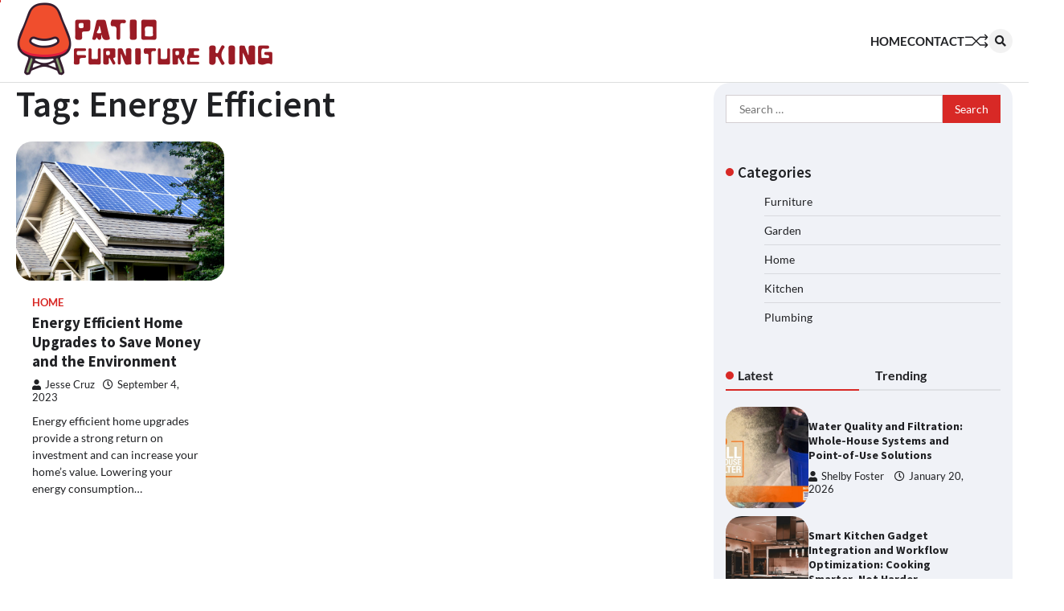

--- FILE ---
content_type: text/html; charset=UTF-8
request_url: https://patiofunitureking.com/tag/energy-efficient/
body_size: 59420
content:
<!doctype html>
<html lang="en-US">
<head>
	<meta charset="UTF-8">
	<meta name="viewport" content="width=device-width, initial-scale=1">
	<link rel="profile" href="https://gmpg.org/xfn/11">

	<meta name='robots' content='index, follow, max-image-preview:large, max-snippet:-1, max-video-preview:-1' />
	<style>img:is([sizes="auto" i], [sizes^="auto," i]) { contain-intrinsic-size: 3000px 1500px }</style>
	
	<!-- This site is optimized with the Yoast SEO plugin v26.7 - https://yoast.com/wordpress/plugins/seo/ -->
	<title>Energy Efficient Archives - Patio Furniture King</title>
	<link rel="canonical" href="https://patiofunitureking.com/tag/energy-efficient/" />
	<meta property="og:locale" content="en_US" />
	<meta property="og:type" content="article" />
	<meta property="og:title" content="Energy Efficient Archives - Patio Furniture King" />
	<meta property="og:url" content="https://patiofunitureking.com/tag/energy-efficient/" />
	<meta property="og:site_name" content="Patio Furniture King" />
	<meta name="twitter:card" content="summary_large_image" />
	<script type="application/ld+json" class="yoast-schema-graph">{"@context":"https://schema.org","@graph":[{"@type":"CollectionPage","@id":"https://patiofunitureking.com/tag/energy-efficient/","url":"https://patiofunitureking.com/tag/energy-efficient/","name":"Energy Efficient Archives - Patio Furniture King","isPartOf":{"@id":"https://patiofunitureking.com/#website"},"primaryImageOfPage":{"@id":"https://patiofunitureking.com/tag/energy-efficient/#primaryimage"},"image":{"@id":"https://patiofunitureking.com/tag/energy-efficient/#primaryimage"},"thumbnailUrl":"https://patiofunitureking.com/wp-content/uploads/2023/09/rooftop-solar-scaled-1.jpg","breadcrumb":{"@id":"https://patiofunitureking.com/tag/energy-efficient/#breadcrumb"},"inLanguage":"en-US"},{"@type":"ImageObject","inLanguage":"en-US","@id":"https://patiofunitureking.com/tag/energy-efficient/#primaryimage","url":"https://patiofunitureking.com/wp-content/uploads/2023/09/rooftop-solar-scaled-1.jpg","contentUrl":"https://patiofunitureking.com/wp-content/uploads/2023/09/rooftop-solar-scaled-1.jpg","width":1800,"height":1200},{"@type":"BreadcrumbList","@id":"https://patiofunitureking.com/tag/energy-efficient/#breadcrumb","itemListElement":[{"@type":"ListItem","position":1,"name":"Home","item":"https://patiofunitureking.com/"},{"@type":"ListItem","position":2,"name":"Energy Efficient"}]},{"@type":"WebSite","@id":"https://patiofunitureking.com/#website","url":"https://patiofunitureking.com/","name":"Patio Furniture King","description":"Latest Trends In Furniture","publisher":{"@id":"https://patiofunitureking.com/#organization"},"potentialAction":[{"@type":"SearchAction","target":{"@type":"EntryPoint","urlTemplate":"https://patiofunitureking.com/?s={search_term_string}"},"query-input":{"@type":"PropertyValueSpecification","valueRequired":true,"valueName":"search_term_string"}}],"inLanguage":"en-US"},{"@type":"Organization","@id":"https://patiofunitureking.com/#organization","name":"Patio Furniture King","url":"https://patiofunitureking.com/","logo":{"@type":"ImageObject","inLanguage":"en-US","@id":"https://patiofunitureking.com/#/schema/logo/image/","url":"https://patiofunitureking.com/wp-content/uploads/2023/04/cropped-Untitled-1-01-e1682436320732.png","contentUrl":"https://patiofunitureking.com/wp-content/uploads/2023/04/cropped-Untitled-1-01-e1682436320732.png","width":320,"height":96,"caption":"Patio Furniture King"},"image":{"@id":"https://patiofunitureking.com/#/schema/logo/image/"}}]}</script>
	<!-- / Yoast SEO plugin. -->


<link rel="alternate" type="application/rss+xml" title="Patio Furniture King &raquo; Feed" href="https://patiofunitureking.com/feed/" />
<link rel="alternate" type="application/rss+xml" title="Patio Furniture King &raquo; Comments Feed" href="https://patiofunitureking.com/comments/feed/" />
<link rel="alternate" type="application/rss+xml" title="Patio Furniture King &raquo; Energy Efficient Tag Feed" href="https://patiofunitureking.com/tag/energy-efficient/feed/" />
<script>
window._wpemojiSettings = {"baseUrl":"https:\/\/s.w.org\/images\/core\/emoji\/16.0.1\/72x72\/","ext":".png","svgUrl":"https:\/\/s.w.org\/images\/core\/emoji\/16.0.1\/svg\/","svgExt":".svg","source":{"concatemoji":"https:\/\/patiofunitureking.com\/wp-includes\/js\/wp-emoji-release.min.js?ver=6.8.3"}};
/*! This file is auto-generated */
!function(s,n){var o,i,e;function c(e){try{var t={supportTests:e,timestamp:(new Date).valueOf()};sessionStorage.setItem(o,JSON.stringify(t))}catch(e){}}function p(e,t,n){e.clearRect(0,0,e.canvas.width,e.canvas.height),e.fillText(t,0,0);var t=new Uint32Array(e.getImageData(0,0,e.canvas.width,e.canvas.height).data),a=(e.clearRect(0,0,e.canvas.width,e.canvas.height),e.fillText(n,0,0),new Uint32Array(e.getImageData(0,0,e.canvas.width,e.canvas.height).data));return t.every(function(e,t){return e===a[t]})}function u(e,t){e.clearRect(0,0,e.canvas.width,e.canvas.height),e.fillText(t,0,0);for(var n=e.getImageData(16,16,1,1),a=0;a<n.data.length;a++)if(0!==n.data[a])return!1;return!0}function f(e,t,n,a){switch(t){case"flag":return n(e,"\ud83c\udff3\ufe0f\u200d\u26a7\ufe0f","\ud83c\udff3\ufe0f\u200b\u26a7\ufe0f")?!1:!n(e,"\ud83c\udde8\ud83c\uddf6","\ud83c\udde8\u200b\ud83c\uddf6")&&!n(e,"\ud83c\udff4\udb40\udc67\udb40\udc62\udb40\udc65\udb40\udc6e\udb40\udc67\udb40\udc7f","\ud83c\udff4\u200b\udb40\udc67\u200b\udb40\udc62\u200b\udb40\udc65\u200b\udb40\udc6e\u200b\udb40\udc67\u200b\udb40\udc7f");case"emoji":return!a(e,"\ud83e\udedf")}return!1}function g(e,t,n,a){var r="undefined"!=typeof WorkerGlobalScope&&self instanceof WorkerGlobalScope?new OffscreenCanvas(300,150):s.createElement("canvas"),o=r.getContext("2d",{willReadFrequently:!0}),i=(o.textBaseline="top",o.font="600 32px Arial",{});return e.forEach(function(e){i[e]=t(o,e,n,a)}),i}function t(e){var t=s.createElement("script");t.src=e,t.defer=!0,s.head.appendChild(t)}"undefined"!=typeof Promise&&(o="wpEmojiSettingsSupports",i=["flag","emoji"],n.supports={everything:!0,everythingExceptFlag:!0},e=new Promise(function(e){s.addEventListener("DOMContentLoaded",e,{once:!0})}),new Promise(function(t){var n=function(){try{var e=JSON.parse(sessionStorage.getItem(o));if("object"==typeof e&&"number"==typeof e.timestamp&&(new Date).valueOf()<e.timestamp+604800&&"object"==typeof e.supportTests)return e.supportTests}catch(e){}return null}();if(!n){if("undefined"!=typeof Worker&&"undefined"!=typeof OffscreenCanvas&&"undefined"!=typeof URL&&URL.createObjectURL&&"undefined"!=typeof Blob)try{var e="postMessage("+g.toString()+"("+[JSON.stringify(i),f.toString(),p.toString(),u.toString()].join(",")+"));",a=new Blob([e],{type:"text/javascript"}),r=new Worker(URL.createObjectURL(a),{name:"wpTestEmojiSupports"});return void(r.onmessage=function(e){c(n=e.data),r.terminate(),t(n)})}catch(e){}c(n=g(i,f,p,u))}t(n)}).then(function(e){for(var t in e)n.supports[t]=e[t],n.supports.everything=n.supports.everything&&n.supports[t],"flag"!==t&&(n.supports.everythingExceptFlag=n.supports.everythingExceptFlag&&n.supports[t]);n.supports.everythingExceptFlag=n.supports.everythingExceptFlag&&!n.supports.flag,n.DOMReady=!1,n.readyCallback=function(){n.DOMReady=!0}}).then(function(){return e}).then(function(){var e;n.supports.everything||(n.readyCallback(),(e=n.source||{}).concatemoji?t(e.concatemoji):e.wpemoji&&e.twemoji&&(t(e.twemoji),t(e.wpemoji)))}))}((window,document),window._wpemojiSettings);
</script>
<style id='wp-emoji-styles-inline-css'>

	img.wp-smiley, img.emoji {
		display: inline !important;
		border: none !important;
		box-shadow: none !important;
		height: 1em !important;
		width: 1em !important;
		margin: 0 0.07em !important;
		vertical-align: -0.1em !important;
		background: none !important;
		padding: 0 !important;
	}
</style>
<link rel='stylesheet' id='wp-block-library-css' href='https://patiofunitureking.com/wp-includes/css/dist/block-library/style.min.css?ver=6.8.3' media='all' />
<style id='wp-block-library-theme-inline-css'>
.wp-block-audio :where(figcaption){color:#555;font-size:13px;text-align:center}.is-dark-theme .wp-block-audio :where(figcaption){color:#ffffffa6}.wp-block-audio{margin:0 0 1em}.wp-block-code{border:1px solid #ccc;border-radius:4px;font-family:Menlo,Consolas,monaco,monospace;padding:.8em 1em}.wp-block-embed :where(figcaption){color:#555;font-size:13px;text-align:center}.is-dark-theme .wp-block-embed :where(figcaption){color:#ffffffa6}.wp-block-embed{margin:0 0 1em}.blocks-gallery-caption{color:#555;font-size:13px;text-align:center}.is-dark-theme .blocks-gallery-caption{color:#ffffffa6}:root :where(.wp-block-image figcaption){color:#555;font-size:13px;text-align:center}.is-dark-theme :root :where(.wp-block-image figcaption){color:#ffffffa6}.wp-block-image{margin:0 0 1em}.wp-block-pullquote{border-bottom:4px solid;border-top:4px solid;color:currentColor;margin-bottom:1.75em}.wp-block-pullquote cite,.wp-block-pullquote footer,.wp-block-pullquote__citation{color:currentColor;font-size:.8125em;font-style:normal;text-transform:uppercase}.wp-block-quote{border-left:.25em solid;margin:0 0 1.75em;padding-left:1em}.wp-block-quote cite,.wp-block-quote footer{color:currentColor;font-size:.8125em;font-style:normal;position:relative}.wp-block-quote:where(.has-text-align-right){border-left:none;border-right:.25em solid;padding-left:0;padding-right:1em}.wp-block-quote:where(.has-text-align-center){border:none;padding-left:0}.wp-block-quote.is-large,.wp-block-quote.is-style-large,.wp-block-quote:where(.is-style-plain){border:none}.wp-block-search .wp-block-search__label{font-weight:700}.wp-block-search__button{border:1px solid #ccc;padding:.375em .625em}:where(.wp-block-group.has-background){padding:1.25em 2.375em}.wp-block-separator.has-css-opacity{opacity:.4}.wp-block-separator{border:none;border-bottom:2px solid;margin-left:auto;margin-right:auto}.wp-block-separator.has-alpha-channel-opacity{opacity:1}.wp-block-separator:not(.is-style-wide):not(.is-style-dots){width:100px}.wp-block-separator.has-background:not(.is-style-dots){border-bottom:none;height:1px}.wp-block-separator.has-background:not(.is-style-wide):not(.is-style-dots){height:2px}.wp-block-table{margin:0 0 1em}.wp-block-table td,.wp-block-table th{word-break:normal}.wp-block-table :where(figcaption){color:#555;font-size:13px;text-align:center}.is-dark-theme .wp-block-table :where(figcaption){color:#ffffffa6}.wp-block-video :where(figcaption){color:#555;font-size:13px;text-align:center}.is-dark-theme .wp-block-video :where(figcaption){color:#ffffffa6}.wp-block-video{margin:0 0 1em}:root :where(.wp-block-template-part.has-background){margin-bottom:0;margin-top:0;padding:1.25em 2.375em}
</style>
<style id='classic-theme-styles-inline-css'>
/*! This file is auto-generated */
.wp-block-button__link{color:#fff;background-color:#32373c;border-radius:9999px;box-shadow:none;text-decoration:none;padding:calc(.667em + 2px) calc(1.333em + 2px);font-size:1.125em}.wp-block-file__button{background:#32373c;color:#fff;text-decoration:none}
</style>
<style id='global-styles-inline-css'>
:root{--wp--preset--aspect-ratio--square: 1;--wp--preset--aspect-ratio--4-3: 4/3;--wp--preset--aspect-ratio--3-4: 3/4;--wp--preset--aspect-ratio--3-2: 3/2;--wp--preset--aspect-ratio--2-3: 2/3;--wp--preset--aspect-ratio--16-9: 16/9;--wp--preset--aspect-ratio--9-16: 9/16;--wp--preset--color--black: #000000;--wp--preset--color--cyan-bluish-gray: #abb8c3;--wp--preset--color--white: #ffffff;--wp--preset--color--pale-pink: #f78da7;--wp--preset--color--vivid-red: #cf2e2e;--wp--preset--color--luminous-vivid-orange: #ff6900;--wp--preset--color--luminous-vivid-amber: #fcb900;--wp--preset--color--light-green-cyan: #7bdcb5;--wp--preset--color--vivid-green-cyan: #00d084;--wp--preset--color--pale-cyan-blue: #8ed1fc;--wp--preset--color--vivid-cyan-blue: #0693e3;--wp--preset--color--vivid-purple: #9b51e0;--wp--preset--gradient--vivid-cyan-blue-to-vivid-purple: linear-gradient(135deg,rgba(6,147,227,1) 0%,rgb(155,81,224) 100%);--wp--preset--gradient--light-green-cyan-to-vivid-green-cyan: linear-gradient(135deg,rgb(122,220,180) 0%,rgb(0,208,130) 100%);--wp--preset--gradient--luminous-vivid-amber-to-luminous-vivid-orange: linear-gradient(135deg,rgba(252,185,0,1) 0%,rgba(255,105,0,1) 100%);--wp--preset--gradient--luminous-vivid-orange-to-vivid-red: linear-gradient(135deg,rgba(255,105,0,1) 0%,rgb(207,46,46) 100%);--wp--preset--gradient--very-light-gray-to-cyan-bluish-gray: linear-gradient(135deg,rgb(238,238,238) 0%,rgb(169,184,195) 100%);--wp--preset--gradient--cool-to-warm-spectrum: linear-gradient(135deg,rgb(74,234,220) 0%,rgb(151,120,209) 20%,rgb(207,42,186) 40%,rgb(238,44,130) 60%,rgb(251,105,98) 80%,rgb(254,248,76) 100%);--wp--preset--gradient--blush-light-purple: linear-gradient(135deg,rgb(255,206,236) 0%,rgb(152,150,240) 100%);--wp--preset--gradient--blush-bordeaux: linear-gradient(135deg,rgb(254,205,165) 0%,rgb(254,45,45) 50%,rgb(107,0,62) 100%);--wp--preset--gradient--luminous-dusk: linear-gradient(135deg,rgb(255,203,112) 0%,rgb(199,81,192) 50%,rgb(65,88,208) 100%);--wp--preset--gradient--pale-ocean: linear-gradient(135deg,rgb(255,245,203) 0%,rgb(182,227,212) 50%,rgb(51,167,181) 100%);--wp--preset--gradient--electric-grass: linear-gradient(135deg,rgb(202,248,128) 0%,rgb(113,206,126) 100%);--wp--preset--gradient--midnight: linear-gradient(135deg,rgb(2,3,129) 0%,rgb(40,116,252) 100%);--wp--preset--font-size--small: 13px;--wp--preset--font-size--medium: 20px;--wp--preset--font-size--large: 36px;--wp--preset--font-size--x-large: 42px;--wp--preset--spacing--20: 0.44rem;--wp--preset--spacing--30: 0.67rem;--wp--preset--spacing--40: 1rem;--wp--preset--spacing--50: 1.5rem;--wp--preset--spacing--60: 2.25rem;--wp--preset--spacing--70: 3.38rem;--wp--preset--spacing--80: 5.06rem;--wp--preset--shadow--natural: 6px 6px 9px rgba(0, 0, 0, 0.2);--wp--preset--shadow--deep: 12px 12px 50px rgba(0, 0, 0, 0.4);--wp--preset--shadow--sharp: 6px 6px 0px rgba(0, 0, 0, 0.2);--wp--preset--shadow--outlined: 6px 6px 0px -3px rgba(255, 255, 255, 1), 6px 6px rgba(0, 0, 0, 1);--wp--preset--shadow--crisp: 6px 6px 0px rgba(0, 0, 0, 1);}:where(.is-layout-flex){gap: 0.5em;}:where(.is-layout-grid){gap: 0.5em;}body .is-layout-flex{display: flex;}.is-layout-flex{flex-wrap: wrap;align-items: center;}.is-layout-flex > :is(*, div){margin: 0;}body .is-layout-grid{display: grid;}.is-layout-grid > :is(*, div){margin: 0;}:where(.wp-block-columns.is-layout-flex){gap: 2em;}:where(.wp-block-columns.is-layout-grid){gap: 2em;}:where(.wp-block-post-template.is-layout-flex){gap: 1.25em;}:where(.wp-block-post-template.is-layout-grid){gap: 1.25em;}.has-black-color{color: var(--wp--preset--color--black) !important;}.has-cyan-bluish-gray-color{color: var(--wp--preset--color--cyan-bluish-gray) !important;}.has-white-color{color: var(--wp--preset--color--white) !important;}.has-pale-pink-color{color: var(--wp--preset--color--pale-pink) !important;}.has-vivid-red-color{color: var(--wp--preset--color--vivid-red) !important;}.has-luminous-vivid-orange-color{color: var(--wp--preset--color--luminous-vivid-orange) !important;}.has-luminous-vivid-amber-color{color: var(--wp--preset--color--luminous-vivid-amber) !important;}.has-light-green-cyan-color{color: var(--wp--preset--color--light-green-cyan) !important;}.has-vivid-green-cyan-color{color: var(--wp--preset--color--vivid-green-cyan) !important;}.has-pale-cyan-blue-color{color: var(--wp--preset--color--pale-cyan-blue) !important;}.has-vivid-cyan-blue-color{color: var(--wp--preset--color--vivid-cyan-blue) !important;}.has-vivid-purple-color{color: var(--wp--preset--color--vivid-purple) !important;}.has-black-background-color{background-color: var(--wp--preset--color--black) !important;}.has-cyan-bluish-gray-background-color{background-color: var(--wp--preset--color--cyan-bluish-gray) !important;}.has-white-background-color{background-color: var(--wp--preset--color--white) !important;}.has-pale-pink-background-color{background-color: var(--wp--preset--color--pale-pink) !important;}.has-vivid-red-background-color{background-color: var(--wp--preset--color--vivid-red) !important;}.has-luminous-vivid-orange-background-color{background-color: var(--wp--preset--color--luminous-vivid-orange) !important;}.has-luminous-vivid-amber-background-color{background-color: var(--wp--preset--color--luminous-vivid-amber) !important;}.has-light-green-cyan-background-color{background-color: var(--wp--preset--color--light-green-cyan) !important;}.has-vivid-green-cyan-background-color{background-color: var(--wp--preset--color--vivid-green-cyan) !important;}.has-pale-cyan-blue-background-color{background-color: var(--wp--preset--color--pale-cyan-blue) !important;}.has-vivid-cyan-blue-background-color{background-color: var(--wp--preset--color--vivid-cyan-blue) !important;}.has-vivid-purple-background-color{background-color: var(--wp--preset--color--vivid-purple) !important;}.has-black-border-color{border-color: var(--wp--preset--color--black) !important;}.has-cyan-bluish-gray-border-color{border-color: var(--wp--preset--color--cyan-bluish-gray) !important;}.has-white-border-color{border-color: var(--wp--preset--color--white) !important;}.has-pale-pink-border-color{border-color: var(--wp--preset--color--pale-pink) !important;}.has-vivid-red-border-color{border-color: var(--wp--preset--color--vivid-red) !important;}.has-luminous-vivid-orange-border-color{border-color: var(--wp--preset--color--luminous-vivid-orange) !important;}.has-luminous-vivid-amber-border-color{border-color: var(--wp--preset--color--luminous-vivid-amber) !important;}.has-light-green-cyan-border-color{border-color: var(--wp--preset--color--light-green-cyan) !important;}.has-vivid-green-cyan-border-color{border-color: var(--wp--preset--color--vivid-green-cyan) !important;}.has-pale-cyan-blue-border-color{border-color: var(--wp--preset--color--pale-cyan-blue) !important;}.has-vivid-cyan-blue-border-color{border-color: var(--wp--preset--color--vivid-cyan-blue) !important;}.has-vivid-purple-border-color{border-color: var(--wp--preset--color--vivid-purple) !important;}.has-vivid-cyan-blue-to-vivid-purple-gradient-background{background: var(--wp--preset--gradient--vivid-cyan-blue-to-vivid-purple) !important;}.has-light-green-cyan-to-vivid-green-cyan-gradient-background{background: var(--wp--preset--gradient--light-green-cyan-to-vivid-green-cyan) !important;}.has-luminous-vivid-amber-to-luminous-vivid-orange-gradient-background{background: var(--wp--preset--gradient--luminous-vivid-amber-to-luminous-vivid-orange) !important;}.has-luminous-vivid-orange-to-vivid-red-gradient-background{background: var(--wp--preset--gradient--luminous-vivid-orange-to-vivid-red) !important;}.has-very-light-gray-to-cyan-bluish-gray-gradient-background{background: var(--wp--preset--gradient--very-light-gray-to-cyan-bluish-gray) !important;}.has-cool-to-warm-spectrum-gradient-background{background: var(--wp--preset--gradient--cool-to-warm-spectrum) !important;}.has-blush-light-purple-gradient-background{background: var(--wp--preset--gradient--blush-light-purple) !important;}.has-blush-bordeaux-gradient-background{background: var(--wp--preset--gradient--blush-bordeaux) !important;}.has-luminous-dusk-gradient-background{background: var(--wp--preset--gradient--luminous-dusk) !important;}.has-pale-ocean-gradient-background{background: var(--wp--preset--gradient--pale-ocean) !important;}.has-electric-grass-gradient-background{background: var(--wp--preset--gradient--electric-grass) !important;}.has-midnight-gradient-background{background: var(--wp--preset--gradient--midnight) !important;}.has-small-font-size{font-size: var(--wp--preset--font-size--small) !important;}.has-medium-font-size{font-size: var(--wp--preset--font-size--medium) !important;}.has-large-font-size{font-size: var(--wp--preset--font-size--large) !important;}.has-x-large-font-size{font-size: var(--wp--preset--font-size--x-large) !important;}
:where(.wp-block-post-template.is-layout-flex){gap: 1.25em;}:where(.wp-block-post-template.is-layout-grid){gap: 1.25em;}
:where(.wp-block-columns.is-layout-flex){gap: 2em;}:where(.wp-block-columns.is-layout-grid){gap: 2em;}
:root :where(.wp-block-pullquote){font-size: 1.5em;line-height: 1.6;}
</style>
<link rel='stylesheet' id='contact-form-7-css' href='https://patiofunitureking.com/wp-content/plugins/contact-form-7/includes/css/styles.css?ver=6.1.4' media='all' />
<link rel='stylesheet' id='ez-toc-css' href='https://patiofunitureking.com/wp-content/plugins/easy-table-of-contents/assets/css/screen.min.css?ver=2.0.80' media='all' />
<style id='ez-toc-inline-css'>
div#ez-toc-container .ez-toc-title {font-size: 120%;}div#ez-toc-container .ez-toc-title {font-weight: 500;}div#ez-toc-container ul li , div#ez-toc-container ul li a {font-size: 95%;}div#ez-toc-container ul li , div#ez-toc-container ul li a {font-weight: 500;}div#ez-toc-container nav ul ul li {font-size: 90%;}.ez-toc-box-title {font-weight: bold; margin-bottom: 10px; text-align: center; text-transform: uppercase; letter-spacing: 1px; color: #666; padding-bottom: 5px;position:absolute;top:-4%;left:5%;background-color: inherit;transition: top 0.3s ease;}.ez-toc-box-title.toc-closed {top:-25%;}
.ez-toc-container-direction {direction: ltr;}.ez-toc-counter ul{counter-reset: item ;}.ez-toc-counter nav ul li a::before {content: counters(item, '.', decimal) '. ';display: inline-block;counter-increment: item;flex-grow: 0;flex-shrink: 0;margin-right: .2em; float: left; }.ez-toc-widget-direction {direction: ltr;}.ez-toc-widget-container ul{counter-reset: item ;}.ez-toc-widget-container nav ul li a::before {content: counters(item, '.', decimal) '. ';display: inline-block;counter-increment: item;flex-grow: 0;flex-shrink: 0;margin-right: .2em; float: left; }
</style>
<link rel='stylesheet' id='flash-news-slick-style-css' href='https://patiofunitureking.com/wp-content/themes/flash-news/assets/css/slick.min.css?ver=1.8.1' media='all' />
<link rel='stylesheet' id='flash-news-fontawesome-style-css' href='https://patiofunitureking.com/wp-content/themes/flash-news/assets/css/fontawesome.min.css?ver=5.15.4' media='all' />
<link rel='stylesheet' id='flash-news-google-fonts-css' href='https://patiofunitureking.com/wp-content/fonts/f2de65a14db2f617cca1c9f3f9e419c7.css' media='all' />
<link rel='stylesheet' id='flash-news-style-css' href='https://patiofunitureking.com/wp-content/themes/flash-news/style.css?ver=1.0.2' media='all' />
<style id='flash-news-style-inline-css'>

    /* Color */
    :root {
        --header-text-color: #blank;
    }
    
    /* Typograhpy */
    :root {
        --font-heading: "Source Sans Pro", serif;
        --font-main: -apple-system, BlinkMacSystemFont,"Lato", "Segoe UI", Roboto, Oxygen-Sans, Ubuntu, Cantarell, "Helvetica Neue", sans-serif;
    }

    body,
	button, input, select, optgroup, textarea {
        font-family: "Lato", serif;
	}

	.site-title a {
        font-family: "Source Sans Pro", serif;
	}
    
	.site-description {
        font-family: "Lato", serif;
	}
    
</style>
<script src="https://patiofunitureking.com/wp-includes/js/jquery/jquery.min.js?ver=3.7.1" id="jquery-core-js"></script>
<script src="https://patiofunitureking.com/wp-includes/js/jquery/jquery-migrate.min.js?ver=3.4.1" id="jquery-migrate-js"></script>
<link rel="https://api.w.org/" href="https://patiofunitureking.com/wp-json/" /><link rel="alternate" title="JSON" type="application/json" href="https://patiofunitureking.com/wp-json/wp/v2/tags/98" /><meta name="generator" content="WordPress 6.8.3" />
<!-- MagenetMonetization V: 1.0.29.3--><!-- MagenetMonetization 1 --><!-- MagenetMonetization 1.1 -->
<style type="text/css" id="breadcrumb-trail-css">.trail-items li::after {content: "/";}</style>
		<style type="text/css">
					.site-title,
			.site-description {
				position: absolute;
				clip: rect(1px, 1px, 1px, 1px);
				}
					</style>
		<link rel="icon" href="https://patiofunitureking.com/wp-content/uploads/2023/04/cropped-Untitled-1-02-32x32.png" sizes="32x32" />
<link rel="icon" href="https://patiofunitureking.com/wp-content/uploads/2023/04/cropped-Untitled-1-02-192x192.png" sizes="192x192" />
<link rel="apple-touch-icon" href="https://patiofunitureking.com/wp-content/uploads/2023/04/cropped-Untitled-1-02-180x180.png" />
<meta name="msapplication-TileImage" content="https://patiofunitureking.com/wp-content/uploads/2023/04/cropped-Untitled-1-02-270x270.png" />
</head>

<body data-rsssl=1 class="archive tag tag-energy-efficient tag-98 wp-custom-logo wp-embed-responsive wp-theme-flash-news hfeed right-sidebar light-theme">
		<div class="ascendoor-page-progress"></div>
	<div id="page" class="site ascendoor-site-wrapper">
		<a class="skip-link screen-reader-text" href="#primary">Skip to content</a>
		<div id="loader">
			<div class="loader-container">
				<div id="preloader loader-1">
					<div class="dot"></div>
				</div>
			</div>
		</div>
		<header id="masthead" class="site-header">
									<div class="middle-bottom-header " style="background-image: url('')">
				<div class="middle-header-part">
					<div class="ascendoor-wrapper">
						<div class="middle-header-wrapper">
							<div class="site-branding">
																	<div class="site-logo">
										<a href="https://patiofunitureking.com/" class="custom-logo-link" rel="home"><img width="320" height="96" src="https://patiofunitureking.com/wp-content/uploads/2023/04/cropped-Untitled-1-01-e1682436320732.png" class="custom-logo" alt="Patio Furniture King" decoding="async" srcset="https://patiofunitureking.com/wp-content/uploads/2023/04/cropped-Untitled-1-01-e1682436320732.png 320w, https://patiofunitureking.com/wp-content/uploads/2023/04/cropped-Untitled-1-01-e1682436320732-300x90.png 300w" sizes="(max-width: 320px) 100vw, 320px" /></a>									</div>
																<div class="site-identity">
																			<p class="site-title"><a href="https://patiofunitureking.com/" rel="home">Patio Furniture King</a></p>
																				<p class="site-description">Latest Trends In Furniture</p>
																		</div>
							</div><!-- .site-branding -->
							<div class="middle-header-navigation">
								<div class="navigation-part">
									<nav id="site-navigation" class="main-navigation">
										<button class="menu-toggle" aria-controls="primary-menu" aria-expanded="false">
											<span></span>
											<span></span>
											<span></span>
										</button>
										<div class="main-navigation-links">
											<div class="menu-m1-container"><ul id="menu-m1" class="menu"><li id="menu-item-117" class="menu-item menu-item-type-post_type menu-item-object-page menu-item-home menu-item-117"><a href="https://patiofunitureking.com/">Home</a></li>
<li id="menu-item-118" class="menu-item menu-item-type-post_type menu-item-object-page menu-item-118"><a href="https://patiofunitureking.com/contact/">Contact</a></li>
</ul></div>										</div>
									</nav><!-- #site-navigation -->
								</div>
								<div class="bottom-header-right-part">
									<div class="ramdom-post">
																						<a href="https://patiofunitureking.com/how-to-choose-bathroom-floor-tiles/" data-title="View Random Post">
													<svg xmlns="http://www.w3.org/2000/svg" x="0px" y="0px" viewBox="0 0 100 100">
														<polyline class="line arrow-end top" points="5.6,34.2 33.2,34.4 65.6,66.8 93.4,66.3 "/>
														<polyline class="line arrow-end bottom" points="5.6,66.8 33.2,66.6 65.6,34.2 93.4,34.7 "/>
														<polyline class="line" points="85.9,24.5 95.4,34.2 86.6,43.5 "/>
														<polyline class="line" points="85.9,56.5 95.4,66.2 86.6,75.5 "/>
													</svg>
												</a>
																					</div>
									<div class="header-search">
										<div class="header-search-wrap">
											<a href="#" title="Search" class="header-search-icon">
												<i class="fa fa-search"></i>
											</a>
											<div class="header-search-form">
												<form role="search" method="get" class="search-form" action="https://patiofunitureking.com/">
				<label>
					<span class="screen-reader-text">Search for:</span>
					<input type="search" class="search-field" placeholder="Search &hellip;" value="" name="s" />
				</label>
				<input type="submit" class="search-submit" value="Search" />
			</form>											</div>
										</div>
									</div>
								</div>
							</div>
						</div>
					</div>
				</div>
			</div>
		</header><!-- #masthead -->

			<div id="content" class="site-content">
			<div class="ascendoor-wrapper">
				<div class="ascendoor-page">
				<main id="primary" class="site-main">
			<header class="page-header">
			<h1 class="page-title">Tag: <span>Energy Efficient</span></h1>		</header><!-- .page-header -->
		<div class="magazine-archive-layout grid-layout grid-column-3">
			
<article id="post-180" class="post-180 post type-post status-publish format-standard has-post-thumbnail hentry category-home tag-creative-ideas tag-energy-efficient tag-home-upgrades">
	<div class="mag-post-single">
		<div class="mag-post-img">
			
			<a class="post-thumbnail" href="https://patiofunitureking.com/energy-efficient-home-upgrades-to-save-money-and-the-environment/" aria-hidden="true">
				<img width="1800" height="1200" src="https://patiofunitureking.com/wp-content/uploads/2023/09/rooftop-solar-scaled-1.jpg" class="attachment-post-thumbnail size-post-thumbnail wp-post-image" alt="Energy Efficient Home Upgrades to Save Money and the Environment" decoding="async" fetchpriority="high" srcset="https://patiofunitureking.com/wp-content/uploads/2023/09/rooftop-solar-scaled-1.jpg 1800w, https://patiofunitureking.com/wp-content/uploads/2023/09/rooftop-solar-scaled-1-300x200.jpg 300w, https://patiofunitureking.com/wp-content/uploads/2023/09/rooftop-solar-scaled-1-1024x683.jpg 1024w, https://patiofunitureking.com/wp-content/uploads/2023/09/rooftop-solar-scaled-1-768x512.jpg 768w, https://patiofunitureking.com/wp-content/uploads/2023/09/rooftop-solar-scaled-1-1536x1024.jpg 1536w" sizes="(max-width: 1800px) 100vw, 1800px" />			</a>

					</div>
		<div class="mag-post-detail">
							<div class="mag-post-category">
					<a href="https://patiofunitureking.com/category/home/">Home</a>				</div>
				<h2 class="entry-title mag-post-title"><a href="https://patiofunitureking.com/energy-efficient-home-upgrades-to-save-money-and-the-environment/" rel="bookmark">Energy Efficient Home Upgrades to Save Money and the Environment</a></h2>			<div class="mag-post-meta">
				<span class="post-author"> <a class="url fn n" href="https://patiofunitureking.com/author/3/"><i class="fas fa-user"></i>Jesse Cruz</a></span><span class="post-date"><a href="https://patiofunitureking.com/energy-efficient-home-upgrades-to-save-money-and-the-environment/" rel="bookmark"><i class="far fa-clock"></i><time class="entry-date published" datetime="2023-09-04T07:36:44+00:00">September 4, 2023</time><time class="updated" datetime="2023-09-04T07:36:46+00:00">September 4, 2023</time></a></span>			</div>
			<div class="mag-post-excerpt">
				<p>Energy efficient home upgrades provide a strong return on investment and can increase your home’s value. Lowering your energy consumption&hellip;</p>
			</div>
		</div>	
	</div>
</article><!-- #post-180 -->
		</div>
		</main><!-- #main -->
<!-- MagenetMonetization 4 -->
<aside id="secondary" class="widget-area">
	<div class="secondary-widgets-section-inside">
		<!-- MagenetMonetization 5 --><section id="search-4" class="widget widget_search"><form role="search" method="get" class="search-form" action="https://patiofunitureking.com/">
				<label>
					<span class="screen-reader-text">Search for:</span>
					<input type="search" class="search-field" placeholder="Search &hellip;" value="" name="s" />
				</label>
				<input type="submit" class="search-submit" value="Search" />
			</form></section><!-- MagenetMonetization 5 --><section id="categories-4" class="widget widget_categories"><h2 class="widget-title"><span>Categories</span></h2>
			<ul>
					<li class="cat-item cat-item-4"><a href="https://patiofunitureking.com/category/furniture/">Furniture</a>
</li>
	<li class="cat-item cat-item-7"><a href="https://patiofunitureking.com/category/garden/">Garden</a>
</li>
	<li class="cat-item cat-item-2"><a href="https://patiofunitureking.com/category/home/">Home</a>
</li>
	<li class="cat-item cat-item-6"><a href="https://patiofunitureking.com/category/kitchen/">Kitchen</a>
</li>
	<li class="cat-item cat-item-5"><a href="https://patiofunitureking.com/category/plumbing/">Plumbing</a>
</li>
			</ul>

			</section><!-- MagenetMonetization 5 --><section id="flash_news_magazine_tabs_widget-3" class="widget ascendoor-widget magazine-tabs-section">			<div class="magazine-tabs-wrapper">
				<div class="magazine-tabs-head">
					<ul class="magazine-tabs">
													<li><a href="#tab-1" class="latest"><span>Latest</span></a></li>
														<li><a href="#tab-2" class="latest"><span>Trending</span></a></li>
												</ul>
				</div>
				<div class="magazine-tab-content-wrapper">
											<div class="magazine-tab-container" id="tab-1">
																<div class="mag-post-single has-image list-design">
										<div class="mag-post-img">
											<a href="https://patiofunitureking.com/water-quality-and-filtration-whole-house-systems-and-point-of-use-solutions/">
												<img width="1280" height="720" src="https://patiofunitureking.com/wp-content/uploads/2026/01/featured-image-1768871380192-8c404ac2.jpg" class="attachment-post-thumbnail size-post-thumbnail wp-post-image" alt="" decoding="async" loading="lazy" srcset="https://patiofunitureking.com/wp-content/uploads/2026/01/featured-image-1768871380192-8c404ac2.jpg 1280w, https://patiofunitureking.com/wp-content/uploads/2026/01/featured-image-1768871380192-8c404ac2-300x169.jpg 300w, https://patiofunitureking.com/wp-content/uploads/2026/01/featured-image-1768871380192-8c404ac2-1024x576.jpg 1024w, https://patiofunitureking.com/wp-content/uploads/2026/01/featured-image-1768871380192-8c404ac2-768x432.jpg 768w" sizes="auto, (max-width: 1280px) 100vw, 1280px" />											</a>
										</div>
										<div class="mag-post-detail">
											<div class="mag-post-category">
												<a href="https://patiofunitureking.com/category/plumbing/">Plumbing</a>											</div>
											<h3 class="mag-post-title">
												<a href="https://patiofunitureking.com/water-quality-and-filtration-whole-house-systems-and-point-of-use-solutions/">Water Quality and Filtration: Whole-House Systems and Point-of-Use Solutions</a>
											</h3>
											<div class="mag-post-meta">
												<span class="post-author">
													<a href="https://patiofunitureking.com/author/2/"><i class="fas fa-user"></i>Shelby Foster</a>
												</span>
												<span class="post-date">
													<a href="https://patiofunitureking.com/water-quality-and-filtration-whole-house-systems-and-point-of-use-solutions/"><i class="far fa-clock"></i>January 20, 2026</a>
												</span>
											</div>
											<div class="mag-post-excerpt">
												<p>Let&#039;s talk about water. It&#039;s the one thing we all use, every single day, for just about everything. But here&#039;s the deal: the water flowing from your tap isn&#039;t always&hellip;</p>
											</div>
										</div>
									</div>
																		<div class="mag-post-single has-image list-design">
										<div class="mag-post-img">
											<a href="https://patiofunitureking.com/smart-kitchen-gadget-integration-and-workflow-optimization/">
												<img width="2560" height="1244" src="https://patiofunitureking.com/wp-content/uploads/2026/01/featured-image-1768266763895-c6138ac4-scaled.jpg" class="attachment-post-thumbnail size-post-thumbnail wp-post-image" alt="" decoding="async" loading="lazy" srcset="https://patiofunitureking.com/wp-content/uploads/2026/01/featured-image-1768266763895-c6138ac4-scaled.jpg 2560w, https://patiofunitureking.com/wp-content/uploads/2026/01/featured-image-1768266763895-c6138ac4-300x146.jpg 300w, https://patiofunitureking.com/wp-content/uploads/2026/01/featured-image-1768266763895-c6138ac4-1024x498.jpg 1024w, https://patiofunitureking.com/wp-content/uploads/2026/01/featured-image-1768266763895-c6138ac4-768x373.jpg 768w, https://patiofunitureking.com/wp-content/uploads/2026/01/featured-image-1768266763895-c6138ac4-1536x747.jpg 1536w, https://patiofunitureking.com/wp-content/uploads/2026/01/featured-image-1768266763895-c6138ac4-2048x995.jpg 2048w" sizes="auto, (max-width: 2560px) 100vw, 2560px" />											</a>
										</div>
										<div class="mag-post-detail">
											<div class="mag-post-category">
												<a href="https://patiofunitureking.com/category/kitchen/">Kitchen</a>											</div>
											<h3 class="mag-post-title">
												<a href="https://patiofunitureking.com/smart-kitchen-gadget-integration-and-workflow-optimization/">Smart Kitchen Gadget Integration and Workflow Optimization: Cooking Smarter, Not Harder</a>
											</h3>
											<div class="mag-post-meta">
												<span class="post-author">
													<a href="https://patiofunitureking.com/author/2/"><i class="fas fa-user"></i>Shelby Foster</a>
												</span>
												<span class="post-date">
													<a href="https://patiofunitureking.com/smart-kitchen-gadget-integration-and-workflow-optimization/"><i class="far fa-clock"></i>January 13, 2026</a>
												</span>
											</div>
											<div class="mag-post-excerpt">
												<p>Let’s be honest. The promise of a smart kitchen can feel… scattered. You get a Wi-Fi enabled coffee maker for Christmas. You buy a voice-controlled oven on a whim. Suddenly,&hellip;</p>
											</div>
										</div>
									</div>
																		<div class="mag-post-single has-image list-design">
										<div class="mag-post-img">
											<a href="https://patiofunitureking.com/urban-foraging-and-cultivating-native-weeds-for-food/">
												<img width="1920" height="816" src="https://patiofunitureking.com/wp-content/uploads/2025/12/featured-image-1766452955192-ceb31635.jpg" class="attachment-post-thumbnail size-post-thumbnail wp-post-image" alt="" decoding="async" loading="lazy" srcset="https://patiofunitureking.com/wp-content/uploads/2025/12/featured-image-1766452955192-ceb31635.jpg 1920w, https://patiofunitureking.com/wp-content/uploads/2025/12/featured-image-1766452955192-ceb31635-300x128.jpg 300w, https://patiofunitureking.com/wp-content/uploads/2025/12/featured-image-1766452955192-ceb31635-1024x435.jpg 1024w, https://patiofunitureking.com/wp-content/uploads/2025/12/featured-image-1766452955192-ceb31635-768x326.jpg 768w, https://patiofunitureking.com/wp-content/uploads/2025/12/featured-image-1766452955192-ceb31635-1536x653.jpg 1536w" sizes="auto, (max-width: 1920px) 100vw, 1920px" />											</a>
										</div>
										<div class="mag-post-detail">
											<div class="mag-post-category">
												<a href="https://patiofunitureking.com/category/garden/">Garden</a>											</div>
											<h3 class="mag-post-title">
												<a href="https://patiofunitureking.com/urban-foraging-and-cultivating-native-weeds-for-food/">Urban Foraging: The Art of Finding (and Growing) Your Next Meal in the City</a>
											</h3>
											<div class="mag-post-meta">
												<span class="post-author">
													<a href="https://patiofunitureking.com/author/2/"><i class="fas fa-user"></i>Shelby Foster</a>
												</span>
												<span class="post-date">
													<a href="https://patiofunitureking.com/urban-foraging-and-cultivating-native-weeds-for-food/"><i class="far fa-clock"></i>December 23, 2025</a>
												</span>
											</div>
											<div class="mag-post-excerpt">
												<p>Let’s be honest. When you think of foraging, you probably picture a deep, pristine forest. Not a cracked sidewalk or a vacant lot behind a strip mall. But here’s the&hellip;</p>
											</div>
										</div>
									</div>
																		<div class="mag-post-single has-image list-design">
										<div class="mag-post-img">
											<a href="https://patiofunitureking.com/gardening-for-specific-dietary-lifestyles-eg-keto-paleo-low-fodmap/">
												<img width="2048" height="1365" src="https://patiofunitureking.com/wp-content/uploads/2025/12/featured-image-1766452730958-496bc401.jpg" class="attachment-post-thumbnail size-post-thumbnail wp-post-image" alt="" decoding="async" loading="lazy" srcset="https://patiofunitureking.com/wp-content/uploads/2025/12/featured-image-1766452730958-496bc401.jpg 2048w, https://patiofunitureking.com/wp-content/uploads/2025/12/featured-image-1766452730958-496bc401-300x200.jpg 300w, https://patiofunitureking.com/wp-content/uploads/2025/12/featured-image-1766452730958-496bc401-1024x683.jpg 1024w, https://patiofunitureking.com/wp-content/uploads/2025/12/featured-image-1766452730958-496bc401-768x512.jpg 768w, https://patiofunitureking.com/wp-content/uploads/2025/12/featured-image-1766452730958-496bc401-1536x1024.jpg 1536w" sizes="auto, (max-width: 2048px) 100vw, 2048px" />											</a>
										</div>
										<div class="mag-post-detail">
											<div class="mag-post-category">
												<a href="https://patiofunitureking.com/category/garden/">Garden</a>											</div>
											<h3 class="mag-post-title">
												<a href="https://patiofunitureking.com/gardening-for-specific-dietary-lifestyles-eg-keto-paleo-low-fodmap/">Gardening for Your Diet: How to Grow a Keto, Paleo, or Low-FODMAP Backyard</a>
											</h3>
											<div class="mag-post-meta">
												<span class="post-author">
													<a href="https://patiofunitureking.com/author/2/"><i class="fas fa-user"></i>Shelby Foster</a>
												</span>
												<span class="post-date">
													<a href="https://patiofunitureking.com/gardening-for-specific-dietary-lifestyles-eg-keto-paleo-low-fodmap/"><i class="far fa-clock"></i>December 23, 2025</a>
												</span>
											</div>
											<div class="mag-post-excerpt">
												<p>Let’s be honest—following a specific dietary lifestyle can get expensive. Those bags of organic kale, the specialty herbs, the heirloom vegetables... the grocery bill adds up fast. But what if&hellip;</p>
											</div>
										</div>
									</div>
															</div>
												<div class="magazine-tab-container" id="tab-2">
																<div class="mag-post-single has-image list-design">
										<div class="mag-post-img">
											<a href="https://patiofunitureking.com/water-quality-and-filtration-whole-house-systems-and-point-of-use-solutions/">
												<img width="1280" height="720" src="https://patiofunitureking.com/wp-content/uploads/2026/01/featured-image-1768871380192-8c404ac2.jpg" class="attachment-post-thumbnail size-post-thumbnail wp-post-image" alt="" decoding="async" loading="lazy" srcset="https://patiofunitureking.com/wp-content/uploads/2026/01/featured-image-1768871380192-8c404ac2.jpg 1280w, https://patiofunitureking.com/wp-content/uploads/2026/01/featured-image-1768871380192-8c404ac2-300x169.jpg 300w, https://patiofunitureking.com/wp-content/uploads/2026/01/featured-image-1768871380192-8c404ac2-1024x576.jpg 1024w, https://patiofunitureking.com/wp-content/uploads/2026/01/featured-image-1768871380192-8c404ac2-768x432.jpg 768w" sizes="auto, (max-width: 1280px) 100vw, 1280px" />											</a>
										</div>
										<div class="mag-post-detail">
											<div class="mag-post-category">
												<a href="https://patiofunitureking.com/category/plumbing/">Plumbing</a>											</div>
											<h3 class="mag-post-title">
												<a href="https://patiofunitureking.com/water-quality-and-filtration-whole-house-systems-and-point-of-use-solutions/">Water Quality and Filtration: Whole-House Systems and Point-of-Use Solutions</a>
											</h3>
											<div class="mag-post-meta">
												<span class="post-author">
													<a href="https://patiofunitureking.com/author/2/"><i class="fas fa-user"></i>Shelby Foster</a>
												</span>
												<span class="post-date">
													<a href="https://patiofunitureking.com/water-quality-and-filtration-whole-house-systems-and-point-of-use-solutions/"><i class="far fa-clock"></i>January 20, 2026</a>
												</span>
											</div>
											<div class="mag-post-excerpt">
												<p>Let&#039;s talk about water. It&#039;s the one thing we all use, every single day, for just about everything. But here&#039;s the deal: the water flowing from your tap isn&#039;t always&hellip;</p>
											</div>
										</div>
									</div>
																		<div class="mag-post-single has-image list-design">
										<div class="mag-post-img">
											<a href="https://patiofunitureking.com/smart-kitchen-gadget-integration-and-workflow-optimization/">
												<img width="2560" height="1244" src="https://patiofunitureking.com/wp-content/uploads/2026/01/featured-image-1768266763895-c6138ac4-scaled.jpg" class="attachment-post-thumbnail size-post-thumbnail wp-post-image" alt="" decoding="async" loading="lazy" srcset="https://patiofunitureking.com/wp-content/uploads/2026/01/featured-image-1768266763895-c6138ac4-scaled.jpg 2560w, https://patiofunitureking.com/wp-content/uploads/2026/01/featured-image-1768266763895-c6138ac4-300x146.jpg 300w, https://patiofunitureking.com/wp-content/uploads/2026/01/featured-image-1768266763895-c6138ac4-1024x498.jpg 1024w, https://patiofunitureking.com/wp-content/uploads/2026/01/featured-image-1768266763895-c6138ac4-768x373.jpg 768w, https://patiofunitureking.com/wp-content/uploads/2026/01/featured-image-1768266763895-c6138ac4-1536x747.jpg 1536w, https://patiofunitureking.com/wp-content/uploads/2026/01/featured-image-1768266763895-c6138ac4-2048x995.jpg 2048w" sizes="auto, (max-width: 2560px) 100vw, 2560px" />											</a>
										</div>
										<div class="mag-post-detail">
											<div class="mag-post-category">
												<a href="https://patiofunitureking.com/category/kitchen/">Kitchen</a>											</div>
											<h3 class="mag-post-title">
												<a href="https://patiofunitureking.com/smart-kitchen-gadget-integration-and-workflow-optimization/">Smart Kitchen Gadget Integration and Workflow Optimization: Cooking Smarter, Not Harder</a>
											</h3>
											<div class="mag-post-meta">
												<span class="post-author">
													<a href="https://patiofunitureking.com/author/2/"><i class="fas fa-user"></i>Shelby Foster</a>
												</span>
												<span class="post-date">
													<a href="https://patiofunitureking.com/smart-kitchen-gadget-integration-and-workflow-optimization/"><i class="far fa-clock"></i>January 13, 2026</a>
												</span>
											</div>
											<div class="mag-post-excerpt">
												<p>Let’s be honest. The promise of a smart kitchen can feel… scattered. You get a Wi-Fi enabled coffee maker for Christmas. You buy a voice-controlled oven on a whim. Suddenly,&hellip;</p>
											</div>
										</div>
									</div>
																		<div class="mag-post-single has-image list-design">
										<div class="mag-post-img">
											<a href="https://patiofunitureking.com/urban-foraging-and-cultivating-native-weeds-for-food/">
												<img width="1920" height="816" src="https://patiofunitureking.com/wp-content/uploads/2025/12/featured-image-1766452955192-ceb31635.jpg" class="attachment-post-thumbnail size-post-thumbnail wp-post-image" alt="" decoding="async" loading="lazy" srcset="https://patiofunitureking.com/wp-content/uploads/2025/12/featured-image-1766452955192-ceb31635.jpg 1920w, https://patiofunitureking.com/wp-content/uploads/2025/12/featured-image-1766452955192-ceb31635-300x128.jpg 300w, https://patiofunitureking.com/wp-content/uploads/2025/12/featured-image-1766452955192-ceb31635-1024x435.jpg 1024w, https://patiofunitureking.com/wp-content/uploads/2025/12/featured-image-1766452955192-ceb31635-768x326.jpg 768w, https://patiofunitureking.com/wp-content/uploads/2025/12/featured-image-1766452955192-ceb31635-1536x653.jpg 1536w" sizes="auto, (max-width: 1920px) 100vw, 1920px" />											</a>
										</div>
										<div class="mag-post-detail">
											<div class="mag-post-category">
												<a href="https://patiofunitureking.com/category/garden/">Garden</a>											</div>
											<h3 class="mag-post-title">
												<a href="https://patiofunitureking.com/urban-foraging-and-cultivating-native-weeds-for-food/">Urban Foraging: The Art of Finding (and Growing) Your Next Meal in the City</a>
											</h3>
											<div class="mag-post-meta">
												<span class="post-author">
													<a href="https://patiofunitureking.com/author/2/"><i class="fas fa-user"></i>Shelby Foster</a>
												</span>
												<span class="post-date">
													<a href="https://patiofunitureking.com/urban-foraging-and-cultivating-native-weeds-for-food/"><i class="far fa-clock"></i>December 23, 2025</a>
												</span>
											</div>
											<div class="mag-post-excerpt">
												<p>Let’s be honest. When you think of foraging, you probably picture a deep, pristine forest. Not a cracked sidewalk or a vacant lot behind a strip mall. But here’s the&hellip;</p>
											</div>
										</div>
									</div>
																		<div class="mag-post-single has-image list-design">
										<div class="mag-post-img">
											<a href="https://patiofunitureking.com/gardening-for-specific-dietary-lifestyles-eg-keto-paleo-low-fodmap/">
												<img width="2048" height="1365" src="https://patiofunitureking.com/wp-content/uploads/2025/12/featured-image-1766452730958-496bc401.jpg" class="attachment-post-thumbnail size-post-thumbnail wp-post-image" alt="" decoding="async" loading="lazy" srcset="https://patiofunitureking.com/wp-content/uploads/2025/12/featured-image-1766452730958-496bc401.jpg 2048w, https://patiofunitureking.com/wp-content/uploads/2025/12/featured-image-1766452730958-496bc401-300x200.jpg 300w, https://patiofunitureking.com/wp-content/uploads/2025/12/featured-image-1766452730958-496bc401-1024x683.jpg 1024w, https://patiofunitureking.com/wp-content/uploads/2025/12/featured-image-1766452730958-496bc401-768x512.jpg 768w, https://patiofunitureking.com/wp-content/uploads/2025/12/featured-image-1766452730958-496bc401-1536x1024.jpg 1536w" sizes="auto, (max-width: 2048px) 100vw, 2048px" />											</a>
										</div>
										<div class="mag-post-detail">
											<div class="mag-post-category">
												<a href="https://patiofunitureking.com/category/garden/">Garden</a>											</div>
											<h3 class="mag-post-title">
												<a href="https://patiofunitureking.com/gardening-for-specific-dietary-lifestyles-eg-keto-paleo-low-fodmap/">Gardening for Your Diet: How to Grow a Keto, Paleo, or Low-FODMAP Backyard</a>
											</h3>
											<div class="mag-post-meta">
												<span class="post-author">
													<a href="https://patiofunitureking.com/author/2/"><i class="fas fa-user"></i>Shelby Foster</a>
												</span>
												<span class="post-date">
													<a href="https://patiofunitureking.com/gardening-for-specific-dietary-lifestyles-eg-keto-paleo-low-fodmap/"><i class="far fa-clock"></i>December 23, 2025</a>
												</span>
											</div>
											<div class="mag-post-excerpt">
												<p>Let’s be honest—following a specific dietary lifestyle can get expensive. Those bags of organic kale, the specialty herbs, the heirloom vegetables... the grocery bill adds up fast. But what if&hellip;</p>
											</div>
										</div>
									</div>
															</div>
										</div>
			</div>
			</section>	</div>	
</aside><!-- #secondary -->
<!-- wmm d -->				</div>
			</div>
		</div><!-- #content -->
	
	<footer id="colophon" class="site-footer">
				<div class="site-footer-top">
			<div class="ascendoor-wrapper">
				<div class="footer-widgets-wrapper"> 
											<div class="footer-widget-single">
							<!-- MagenetMonetization 5 --><section id="search-3" class="widget widget_search"><form role="search" method="get" class="search-form" action="https://patiofunitureking.com/">
				<label>
					<span class="screen-reader-text">Search for:</span>
					<input type="search" class="search-field" placeholder="Search &hellip;" value="" name="s" />
				</label>
				<input type="submit" class="search-submit" value="Search" />
			</form></section>						</div>
											<div class="footer-widget-single">
							<!-- MagenetMonetization 5 --><section id="categories-3" class="widget widget_categories"><h6 class="widget-title"><span>Categories</span></h6>
			<ul>
					<li class="cat-item cat-item-4"><a href="https://patiofunitureking.com/category/furniture/">Furniture</a>
</li>
	<li class="cat-item cat-item-7"><a href="https://patiofunitureking.com/category/garden/">Garden</a>
</li>
	<li class="cat-item cat-item-2"><a href="https://patiofunitureking.com/category/home/">Home</a>
</li>
	<li class="cat-item cat-item-6"><a href="https://patiofunitureking.com/category/kitchen/">Kitchen</a>
</li>
	<li class="cat-item cat-item-5"><a href="https://patiofunitureking.com/category/plumbing/">Plumbing</a>
</li>
			</ul>

			</section>						</div>
											<div class="footer-widget-single">
							<!-- MagenetMonetization 5 -->
		<section id="recent-posts-2" class="widget widget_recent_entries">
		<h6 class="widget-title"><span>Recent Posts</span></h6>
		<ul>
											<li>
					<a href="https://patiofunitureking.com/water-quality-and-filtration-whole-house-systems-and-point-of-use-solutions/">Water Quality and Filtration: Whole-House Systems and Point-of-Use Solutions</a>
									</li>
											<li>
					<a href="https://patiofunitureking.com/smart-kitchen-gadget-integration-and-workflow-optimization/">Smart Kitchen Gadget Integration and Workflow Optimization: Cooking Smarter, Not Harder</a>
									</li>
											<li>
					<a href="https://patiofunitureking.com/urban-foraging-and-cultivating-native-weeds-for-food/">Urban Foraging: The Art of Finding (and Growing) Your Next Meal in the City</a>
									</li>
											<li>
					<a href="https://patiofunitureking.com/gardening-for-specific-dietary-lifestyles-eg-keto-paleo-low-fodmap/">Gardening for Your Diet: How to Grow a Keto, Paleo, or Low-FODMAP Backyard</a>
									</li>
											<li>
					<a href="https://patiofunitureking.com/implementing-circadian-lighting-for-better-home-health/">Implementing Circadian Lighting for Better Home Health</a>
									</li>
					</ul>

		</section>						</div>
											<div class="footer-widget-single">
													</div>
									</div>
			</div>
		</div><!-- .footer-top -->
				<div class="site-footer-bottom">
			<div class="ascendoor-wrapper">
				<div class="site-footer-bottom-wrapper">
					<div class="site-info">
						 Copyright © 2026 | Patio Furniture King					</div><!-- .site-info -->
				</div>
			</div>
		</div>
	</footer><!-- #colophon -->

			<a href="#" id="scroll-to-top" class="magazine-scroll-to-top"><i class="fas fa-chevron-up"></i></a>
		</div><!-- #page -->

<script type="speculationrules">
{"prefetch":[{"source":"document","where":{"and":[{"href_matches":"\/*"},{"not":{"href_matches":["\/wp-*.php","\/wp-admin\/*","\/wp-content\/uploads\/*","\/wp-content\/*","\/wp-content\/plugins\/*","\/wp-content\/themes\/flash-news\/*","\/*\\?(.+)"]}},{"not":{"selector_matches":"a[rel~=\"nofollow\"]"}},{"not":{"selector_matches":".no-prefetch, .no-prefetch a"}}]},"eagerness":"conservative"}]}
</script>
<script src="https://patiofunitureking.com/wp-includes/js/dist/hooks.min.js?ver=4d63a3d491d11ffd8ac6" id="wp-hooks-js"></script>
<script src="https://patiofunitureking.com/wp-includes/js/dist/i18n.min.js?ver=5e580eb46a90c2b997e6" id="wp-i18n-js"></script>
<script id="wp-i18n-js-after">
wp.i18n.setLocaleData( { 'text direction\u0004ltr': [ 'ltr' ] } );
</script>
<script src="https://patiofunitureking.com/wp-content/plugins/contact-form-7/includes/swv/js/index.js?ver=6.1.4" id="swv-js"></script>
<script id="contact-form-7-js-before">
var wpcf7 = {
    "api": {
        "root": "https:\/\/patiofunitureking.com\/wp-json\/",
        "namespace": "contact-form-7\/v1"
    }
};
</script>
<script src="https://patiofunitureking.com/wp-content/plugins/contact-form-7/includes/js/index.js?ver=6.1.4" id="contact-form-7-js"></script>
<script id="ez-toc-scroll-scriptjs-js-extra">
var eztoc_smooth_local = {"scroll_offset":"30","add_request_uri":"","add_self_reference_link":""};
</script>
<script src="https://patiofunitureking.com/wp-content/plugins/easy-table-of-contents/assets/js/smooth_scroll.min.js?ver=2.0.80" id="ez-toc-scroll-scriptjs-js"></script>
<script src="https://patiofunitureking.com/wp-content/plugins/easy-table-of-contents/vendor/js-cookie/js.cookie.min.js?ver=2.2.1" id="ez-toc-js-cookie-js"></script>
<script src="https://patiofunitureking.com/wp-content/plugins/easy-table-of-contents/vendor/sticky-kit/jquery.sticky-kit.min.js?ver=1.9.2" id="ez-toc-jquery-sticky-kit-js"></script>
<script id="ez-toc-js-js-extra">
var ezTOC = {"smooth_scroll":"1","visibility_hide_by_default":"","scroll_offset":"30","fallbackIcon":"<span class=\"\"><span class=\"eztoc-hide\" style=\"display:none;\">Toggle<\/span><span class=\"ez-toc-icon-toggle-span\"><svg style=\"fill: #999;color:#999\" xmlns=\"http:\/\/www.w3.org\/2000\/svg\" class=\"list-377408\" width=\"20px\" height=\"20px\" viewBox=\"0 0 24 24\" fill=\"none\"><path d=\"M6 6H4v2h2V6zm14 0H8v2h12V6zM4 11h2v2H4v-2zm16 0H8v2h12v-2zM4 16h2v2H4v-2zm16 0H8v2h12v-2z\" fill=\"currentColor\"><\/path><\/svg><svg style=\"fill: #999;color:#999\" class=\"arrow-unsorted-368013\" xmlns=\"http:\/\/www.w3.org\/2000\/svg\" width=\"10px\" height=\"10px\" viewBox=\"0 0 24 24\" version=\"1.2\" baseProfile=\"tiny\"><path d=\"M18.2 9.3l-6.2-6.3-6.2 6.3c-.2.2-.3.4-.3.7s.1.5.3.7c.2.2.4.3.7.3h11c.3 0 .5-.1.7-.3.2-.2.3-.5.3-.7s-.1-.5-.3-.7zM5.8 14.7l6.2 6.3 6.2-6.3c.2-.2.3-.5.3-.7s-.1-.5-.3-.7c-.2-.2-.4-.3-.7-.3h-11c-.3 0-.5.1-.7.3-.2.2-.3.5-.3.7s.1.5.3.7z\"\/><\/svg><\/span><\/span>","chamomile_theme_is_on":""};
</script>
<script src="https://patiofunitureking.com/wp-content/plugins/easy-table-of-contents/assets/js/front.min.js?ver=2.0.80-1767941694" id="ez-toc-js-js"></script>
<script src="https://patiofunitureking.com/wp-content/themes/flash-news/assets/js/navigation.min.js?ver=1.0.2" id="flash-news-navigation-script-js"></script>
<script src="https://patiofunitureking.com/wp-content/themes/flash-news/assets/js/slick.min.js?ver=1.8.1" id="flash-news-slick-script-js"></script>
<script src="https://patiofunitureking.com/wp-content/themes/flash-news/assets/js/custom.min.js?ver=1.0.2" id="flash-news-custom-script-js"></script>

<div class="mads-block"></div></body>
</html>
<div class="mads-block"></div>